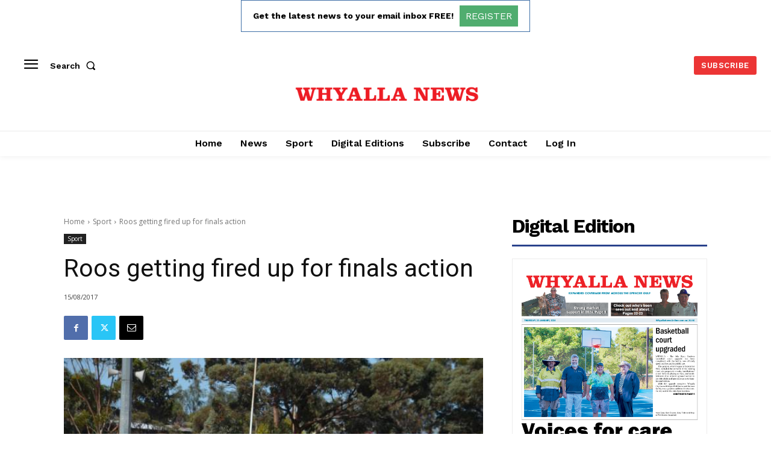

--- FILE ---
content_type: text/html; charset=utf-8
request_url: https://www.google.com/recaptcha/api2/aframe
body_size: 266
content:
<!DOCTYPE HTML><html><head><meta http-equiv="content-type" content="text/html; charset=UTF-8"></head><body><script nonce="ssCNaUPFi0E9jmbASkgW_w">/** Anti-fraud and anti-abuse applications only. See google.com/recaptcha */ try{var clients={'sodar':'https://pagead2.googlesyndication.com/pagead/sodar?'};window.addEventListener("message",function(a){try{if(a.source===window.parent){var b=JSON.parse(a.data);var c=clients[b['id']];if(c){var d=document.createElement('img');d.src=c+b['params']+'&rc='+(localStorage.getItem("rc::a")?sessionStorage.getItem("rc::b"):"");window.document.body.appendChild(d);sessionStorage.setItem("rc::e",parseInt(sessionStorage.getItem("rc::e")||0)+1);localStorage.setItem("rc::h",'1769184890393');}}}catch(b){}});window.parent.postMessage("_grecaptcha_ready", "*");}catch(b){}</script></body></html>